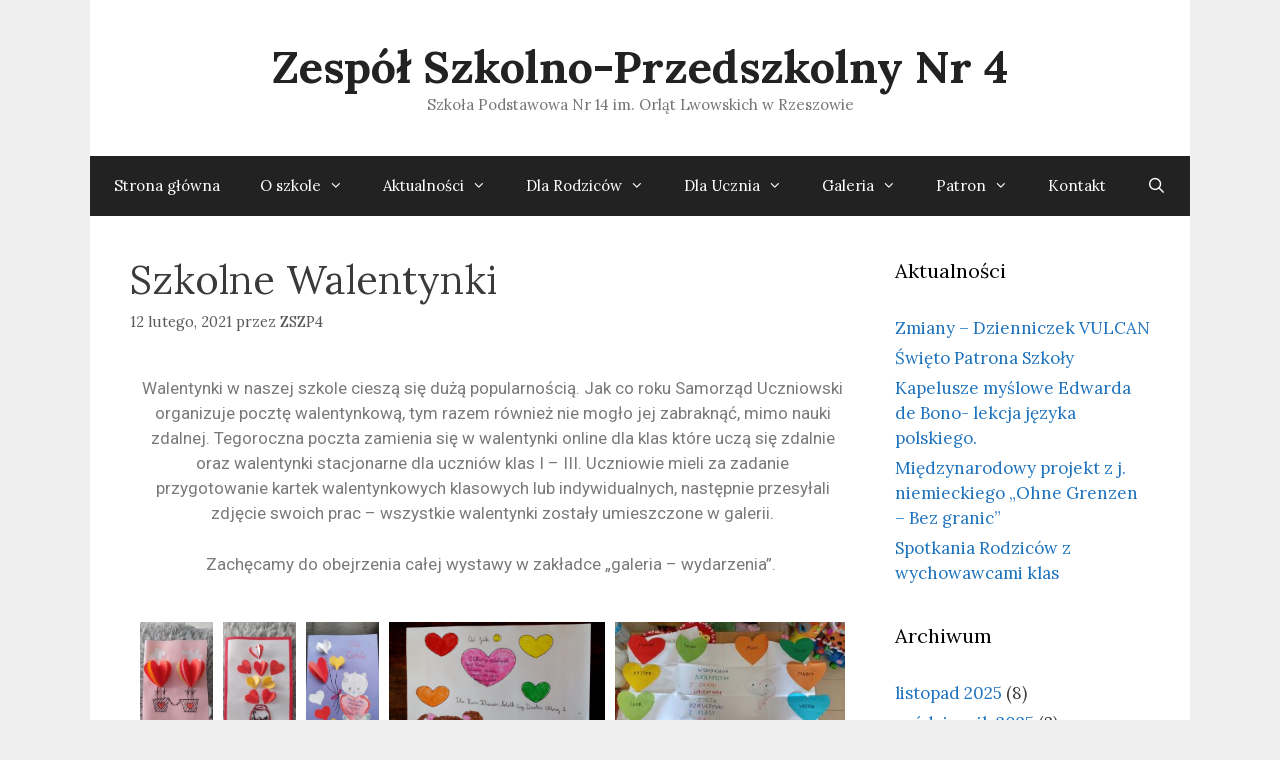

--- FILE ---
content_type: text/html; charset=UTF-8
request_url: http://zszp4.rzeszow.pl/szkolne-walentynki/
body_size: 11077
content:
<!DOCTYPE html>
<html lang="pl-PL">
<head>
	<meta charset="UTF-8">
	<link rel="profile" href="https://gmpg.org/xfn/11">
	<title>Szkolne Walentynki &#8211; Zespół Szkolno-Przedszkolny Nr 4</title>
<link rel='dns-prefetch' href='//fonts.googleapis.com' />
<link rel='dns-prefetch' href='//s.w.org' />
<link href='https://fonts.gstatic.com' crossorigin rel='preconnect' />
<link rel="alternate" type="application/rss+xml" title="Zespół Szkolno-Przedszkolny Nr 4 &raquo; Kanał z wpisami" href="http://zszp4.rzeszow.pl/feed/" />
<link rel="alternate" type="application/rss+xml" title="Zespół Szkolno-Przedszkolny Nr 4 &raquo; Kanał z komentarzami" href="http://zszp4.rzeszow.pl/comments/feed/" />
<link rel="alternate" type="application/rss+xml" title="Zespół Szkolno-Przedszkolny Nr 4 &raquo; Szkolne Walentynki Kanał z komentarzami" href="http://zszp4.rzeszow.pl/szkolne-walentynki/feed/" />
		<script type="text/javascript">
			window._wpemojiSettings = {"baseUrl":"https:\/\/s.w.org\/images\/core\/emoji\/13.0.0\/72x72\/","ext":".png","svgUrl":"https:\/\/s.w.org\/images\/core\/emoji\/13.0.0\/svg\/","svgExt":".svg","source":{"concatemoji":"http:\/\/zszp4.rzeszow.pl\/wp-includes\/js\/wp-emoji-release.min.js?ver=5.5.11"}};
			!function(e,a,t){var n,r,o,i=a.createElement("canvas"),p=i.getContext&&i.getContext("2d");function s(e,t){var a=String.fromCharCode;p.clearRect(0,0,i.width,i.height),p.fillText(a.apply(this,e),0,0);e=i.toDataURL();return p.clearRect(0,0,i.width,i.height),p.fillText(a.apply(this,t),0,0),e===i.toDataURL()}function c(e){var t=a.createElement("script");t.src=e,t.defer=t.type="text/javascript",a.getElementsByTagName("head")[0].appendChild(t)}for(o=Array("flag","emoji"),t.supports={everything:!0,everythingExceptFlag:!0},r=0;r<o.length;r++)t.supports[o[r]]=function(e){if(!p||!p.fillText)return!1;switch(p.textBaseline="top",p.font="600 32px Arial",e){case"flag":return s([127987,65039,8205,9895,65039],[127987,65039,8203,9895,65039])?!1:!s([55356,56826,55356,56819],[55356,56826,8203,55356,56819])&&!s([55356,57332,56128,56423,56128,56418,56128,56421,56128,56430,56128,56423,56128,56447],[55356,57332,8203,56128,56423,8203,56128,56418,8203,56128,56421,8203,56128,56430,8203,56128,56423,8203,56128,56447]);case"emoji":return!s([55357,56424,8205,55356,57212],[55357,56424,8203,55356,57212])}return!1}(o[r]),t.supports.everything=t.supports.everything&&t.supports[o[r]],"flag"!==o[r]&&(t.supports.everythingExceptFlag=t.supports.everythingExceptFlag&&t.supports[o[r]]);t.supports.everythingExceptFlag=t.supports.everythingExceptFlag&&!t.supports.flag,t.DOMReady=!1,t.readyCallback=function(){t.DOMReady=!0},t.supports.everything||(n=function(){t.readyCallback()},a.addEventListener?(a.addEventListener("DOMContentLoaded",n,!1),e.addEventListener("load",n,!1)):(e.attachEvent("onload",n),a.attachEvent("onreadystatechange",function(){"complete"===a.readyState&&t.readyCallback()})),(n=t.source||{}).concatemoji?c(n.concatemoji):n.wpemoji&&n.twemoji&&(c(n.twemoji),c(n.wpemoji)))}(window,document,window._wpemojiSettings);
		</script>
		<style type="text/css">
img.wp-smiley,
img.emoji {
	display: inline !important;
	border: none !important;
	box-shadow: none !important;
	height: 1em !important;
	width: 1em !important;
	margin: 0 .07em !important;
	vertical-align: -0.1em !important;
	background: none !important;
	padding: 0 !important;
}
</style>
	<link rel='stylesheet' id='generate-fonts-css'  href='//fonts.googleapis.com/css?family=Lora:regular,italic,700,700italic' type='text/css' media='all' />
<link rel='stylesheet' id='wp-block-library-css'  href='http://zszp4.rzeszow.pl/wp-includes/css/dist/block-library/style.min.css?ver=5.5.11' type='text/css' media='all' />
<link rel='stylesheet' id='generate-style-grid-css'  href='http://zszp4.rzeszow.pl/wp-content/themes/generatepress/css/unsemantic-grid.min.css?ver=2.4.2' type='text/css' media='all' />
<link rel='stylesheet' id='generate-style-css'  href='http://zszp4.rzeszow.pl/wp-content/themes/generatepress/style.min.css?ver=2.4.2' type='text/css' media='all' />
<style id='generate-style-inline-css' type='text/css'>
body{background-color:#efefef;color:#3a3a3a;}a, a:visited{color:#1e73be;}a:hover, a:focus, a:active{color:#000000;}body .grid-container{max-width:1100px;}.wp-block-group__inner-container{max-width:1100px;margin-left:auto;margin-right:auto;}body, button, input, select, textarea{font-family:"Lora", serif;}.entry-content > [class*="wp-block-"]:not(:last-child){margin-bottom:1.5em;}.main-navigation .main-nav ul ul li a{font-size:14px;}@media (max-width:768px){.main-title{font-size:30px;}h1{font-size:30px;}h2{font-size:25px;}}.top-bar{background-color:#636363;color:#ffffff;}.top-bar a,.top-bar a:visited{color:#ffffff;}.top-bar a:hover{color:#303030;}.site-header{background-color:#ffffff;color:#3a3a3a;}.site-header a,.site-header a:visited{color:#3a3a3a;}.main-title a,.main-title a:hover,.main-title a:visited{color:#222222;}.site-description{color:#757575;}.main-navigation,.main-navigation ul ul{background-color:#222222;}.main-navigation .main-nav ul li a,.menu-toggle{color:#ffffff;}.main-navigation .main-nav ul li:hover > a,.main-navigation .main-nav ul li:focus > a, .main-navigation .main-nav ul li.sfHover > a{color:#ffffff;background-color:#3f3f3f;}button.menu-toggle:hover,button.menu-toggle:focus,.main-navigation .mobile-bar-items a,.main-navigation .mobile-bar-items a:hover,.main-navigation .mobile-bar-items a:focus{color:#ffffff;}.main-navigation .main-nav ul li[class*="current-menu-"] > a{color:#ffffff;background-color:#3f3f3f;}.main-navigation .main-nav ul li[class*="current-menu-"] > a:hover,.main-navigation .main-nav ul li[class*="current-menu-"].sfHover > a{color:#ffffff;background-color:#3f3f3f;}.navigation-search input[type="search"],.navigation-search input[type="search"]:active, .navigation-search input[type="search"]:focus, .main-navigation .main-nav ul li.search-item.active > a{color:#ffffff;background-color:#3f3f3f;}.main-navigation ul ul{background-color:#3f3f3f;}.main-navigation .main-nav ul ul li a{color:#ffffff;}.main-navigation .main-nav ul ul li:hover > a,.main-navigation .main-nav ul ul li:focus > a,.main-navigation .main-nav ul ul li.sfHover > a{color:#ffffff;background-color:#4f4f4f;}.main-navigation .main-nav ul ul li[class*="current-menu-"] > a{color:#bbd2e8;background-color:#4f4f4f;}.main-navigation .main-nav ul ul li[class*="current-menu-"] > a:hover,.main-navigation .main-nav ul ul li[class*="current-menu-"].sfHover > a{color:#bbd2e8;background-color:#4f4f4f;}.separate-containers .inside-article, .separate-containers .comments-area, .separate-containers .page-header, .one-container .container, .separate-containers .paging-navigation, .inside-page-header{background-color:#ffffff;}.entry-meta{color:#595959;}.entry-meta a,.entry-meta a:visited{color:#595959;}.entry-meta a:hover{color:#1e73be;}.sidebar .widget{background-color:#ffffff;}.sidebar .widget .widget-title{color:#000000;}.footer-widgets{background-color:#ffffff;}.footer-widgets .widget-title{color:#000000;}.site-info{color:#ffffff;background-color:#222222;}.site-info a,.site-info a:visited{color:#ffffff;}.site-info a:hover{color:#606060;}.footer-bar .widget_nav_menu .current-menu-item a{color:#606060;}input[type="text"],input[type="email"],input[type="url"],input[type="password"],input[type="search"],input[type="tel"],input[type="number"],textarea,select{color:#666666;background-color:#fafafa;border-color:#cccccc;}input[type="text"]:focus,input[type="email"]:focus,input[type="url"]:focus,input[type="password"]:focus,input[type="search"]:focus,input[type="tel"]:focus,input[type="number"]:focus,textarea:focus,select:focus{color:#666666;background-color:#ffffff;border-color:#bfbfbf;}button,html input[type="button"],input[type="reset"],input[type="submit"],a.button,a.button:visited,a.wp-block-button__link:not(.has-background){color:#ffffff;background-color:#666666;}button:hover,html input[type="button"]:hover,input[type="reset"]:hover,input[type="submit"]:hover,a.button:hover,button:focus,html input[type="button"]:focus,input[type="reset"]:focus,input[type="submit"]:focus,a.button:focus,a.wp-block-button__link:not(.has-background):active,a.wp-block-button__link:not(.has-background):focus,a.wp-block-button__link:not(.has-background):hover{color:#ffffff;background-color:#3f3f3f;}.generate-back-to-top,.generate-back-to-top:visited{background-color:rgba( 0,0,0,0.4 );color:#ffffff;}.generate-back-to-top:hover,.generate-back-to-top:focus{background-color:rgba( 0,0,0,0.6 );color:#ffffff;}.entry-content .alignwide, body:not(.no-sidebar) .entry-content .alignfull{margin-left:-40px;width:calc(100% + 80px);max-width:calc(100% + 80px);}.rtl .menu-item-has-children .dropdown-menu-toggle{padding-left:20px;}.rtl .main-navigation .main-nav ul li.menu-item-has-children > a{padding-right:20px;}@media (max-width:768px){.separate-containers .inside-article, .separate-containers .comments-area, .separate-containers .page-header, .separate-containers .paging-navigation, .one-container .site-content, .inside-page-header, .wp-block-group__inner-container{padding:30px;}.entry-content .alignwide, body:not(.no-sidebar) .entry-content .alignfull{margin-left:-30px;width:calc(100% + 60px);max-width:calc(100% + 60px);}}.one-container .sidebar .widget{padding:0px;}@media (max-width:768px){.main-navigation .menu-toggle,.main-navigation .mobile-bar-items,.sidebar-nav-mobile:not(#sticky-placeholder){display:block;}.main-navigation ul,.gen-sidebar-nav{display:none;}[class*="nav-float-"] .site-header .inside-header > *{float:none;clear:both;}}@font-face {font-family: "GeneratePress";src:  url("http://zszp4.rzeszow.pl/wp-content/themes/generatepress/fonts/generatepress.eot");src:  url("http://zszp4.rzeszow.pl/wp-content/themes/generatepress/fonts/generatepress.eot#iefix") format("embedded-opentype"),  url("http://zszp4.rzeszow.pl/wp-content/themes/generatepress/fonts/generatepress.woff2") format("woff2"),  url("http://zszp4.rzeszow.pl/wp-content/themes/generatepress/fonts/generatepress.woff") format("woff"),  url("http://zszp4.rzeszow.pl/wp-content/themes/generatepress/fonts/generatepress.ttf") format("truetype"),  url("http://zszp4.rzeszow.pl/wp-content/themes/generatepress/fonts/generatepress.svg#GeneratePress") format("svg");font-weight: normal;font-style: normal;}
</style>
<link rel='stylesheet' id='generate-mobile-style-css'  href='http://zszp4.rzeszow.pl/wp-content/themes/generatepress/css/mobile.min.css?ver=2.4.2' type='text/css' media='all' />
<link rel='stylesheet' id='font-awesome-css'  href='http://zszp4.rzeszow.pl/wp-content/plugins/elementor/assets/lib/font-awesome/css/font-awesome.min.css?ver=4.7.0' type='text/css' media='all' />
<link rel='stylesheet' id='elementor-icons-css'  href='http://zszp4.rzeszow.pl/wp-content/plugins/elementor/assets/lib/eicons/css/elementor-icons.min.css?ver=5.5.0' type='text/css' media='all' />
<link rel='stylesheet' id='elementor-animations-css'  href='http://zszp4.rzeszow.pl/wp-content/plugins/elementor/assets/lib/animations/animations.min.css?ver=2.8.1' type='text/css' media='all' />
<link rel='stylesheet' id='elementor-frontend-css'  href='http://zszp4.rzeszow.pl/wp-content/plugins/elementor/assets/css/frontend.min.css?ver=2.8.1' type='text/css' media='all' />
<link rel='stylesheet' id='elementor-pro-css'  href='http://zszp4.rzeszow.pl/wp-content/plugins/elementor-pro/assets/css/frontend.min.css?ver=2.7.3' type='text/css' media='all' />
<link rel='stylesheet' id='elementor-global-css'  href='http://zszp4.rzeszow.pl/wp-content/uploads/elementor/css/global.css?ver=1601331304' type='text/css' media='all' />
<link rel='stylesheet' id='elementor-post-2511-css'  href='http://zszp4.rzeszow.pl/wp-content/uploads/elementor/css/post-2511.css?ver=1613142899' type='text/css' media='all' />
<link rel='stylesheet' id='google-fonts-1-css'  href='https://fonts.googleapis.com/css?family=Roboto%3A100%2C100italic%2C200%2C200italic%2C300%2C300italic%2C400%2C400italic%2C500%2C500italic%2C600%2C600italic%2C700%2C700italic%2C800%2C800italic%2C900%2C900italic%7CRoboto+Slab%3A100%2C100italic%2C200%2C200italic%2C300%2C300italic%2C400%2C400italic%2C500%2C500italic%2C600%2C600italic%2C700%2C700italic%2C800%2C800italic%2C900%2C900italic&#038;subset=latin-ext&#038;ver=5.5.11' type='text/css' media='all' />
<link rel="https://api.w.org/" href="http://zszp4.rzeszow.pl/wp-json/" /><link rel="alternate" type="application/json" href="http://zszp4.rzeszow.pl/wp-json/wp/v2/posts/2511" /><link rel="EditURI" type="application/rsd+xml" title="RSD" href="http://zszp4.rzeszow.pl/xmlrpc.php?rsd" />
<link rel="wlwmanifest" type="application/wlwmanifest+xml" href="http://zszp4.rzeszow.pl/wp-includes/wlwmanifest.xml" /> 
<link rel='prev' title='Pasowanie na ucznia' href='http://zszp4.rzeszow.pl/pasowanie-na-ucznia/' />
<link rel='next' title='Zabawy noworoczne' href='http://zszp4.rzeszow.pl/zabawy-noworoczne/' />
<meta name="generator" content="WordPress 5.5.11" />
<link rel="canonical" href="http://zszp4.rzeszow.pl/szkolne-walentynki/" />
<link rel='shortlink' href='http://zszp4.rzeszow.pl/?p=2511' />
<link rel="alternate" type="application/json+oembed" href="http://zszp4.rzeszow.pl/wp-json/oembed/1.0/embed?url=http%3A%2F%2Fzszp4.rzeszow.pl%2Fszkolne-walentynki%2F" />
<link rel="alternate" type="text/xml+oembed" href="http://zszp4.rzeszow.pl/wp-json/oembed/1.0/embed?url=http%3A%2F%2Fzszp4.rzeszow.pl%2Fszkolne-walentynki%2F&#038;format=xml" />
<link rel="pingback" href="http://zszp4.rzeszow.pl/xmlrpc.php">
<meta name="viewport" content="width=device-width, initial-scale=1"><link rel="icon" href="http://zszp4.rzeszow.pl/wp-content/uploads/2020/10/cropped-10-2-32x32.jpg" sizes="32x32" />
<link rel="icon" href="http://zszp4.rzeszow.pl/wp-content/uploads/2020/10/cropped-10-2-192x192.jpg" sizes="192x192" />
<link rel="apple-touch-icon" href="http://zszp4.rzeszow.pl/wp-content/uploads/2020/10/cropped-10-2-180x180.jpg" />
<meta name="msapplication-TileImage" content="http://zszp4.rzeszow.pl/wp-content/uploads/2020/10/cropped-10-2-270x270.jpg" />
</head>

<body class="post-template-default single single-post postid-2511 single-format-standard wp-embed-responsive right-sidebar nav-below-header contained-header one-container active-footer-widgets-3 nav-search-enabled nav-aligned-center header-aligned-center dropdown-hover elementor-default elementor-page elementor-page-2511" itemtype="https://schema.org/Blog" itemscope>
	<a class="screen-reader-text skip-link" href="#content" title="Przeskocz do treści">Przeskocz do treści</a>		<header id="masthead" class="site-header grid-container grid-parent" itemtype="https://schema.org/WPHeader" itemscope>
			<div class="inside-header">
				<div class="site-branding">
					<p class="main-title" itemprop="headline">
				<a href="http://zszp4.rzeszow.pl/" rel="home">
					Zespół Szkolno-Przedszkolny Nr 4
				</a>
			</p>
					<p class="site-description" itemprop="description">
				Szkoła Podstawowa Nr 14 im. Orląt Lwowskich w Rzeszowie
			</p>
				</div>			</div><!-- .inside-header -->
		</header><!-- #masthead -->
				<nav id="site-navigation" class="main-navigation grid-container grid-parent" itemtype="https://schema.org/SiteNavigationElement" itemscope>
			<div class="inside-navigation grid-container grid-parent">
				<form method="get" class="search-form navigation-search" action="http://zszp4.rzeszow.pl/">
				<input type="search" class="search-field" value="" name="s" title="Wyszukaj" />
			</form>		<div class="mobile-bar-items">
						<span class="search-item">
				<a aria-label="Open Search Bar" href="#">
									</a>
			</span>
		</div><!-- .mobile-bar-items -->
						<button class="menu-toggle" aria-controls="primary-menu" aria-expanded="false">
					<span class="mobile-menu">Menu</span>				</button>
				<div id="primary-menu" class="main-nav"><ul id="menu-menu-1" class=" menu sf-menu"><li id="menu-item-174" class="menu-item menu-item-type-post_type menu-item-object-page menu-item-home menu-item-174"><a href="http://zszp4.rzeszow.pl/">Strona główna</a></li>
<li id="menu-item-199" class="menu-item menu-item-type-post_type menu-item-object-page menu-item-has-children menu-item-199"><a href="http://zszp4.rzeszow.pl/o-szkole/">O szkole<span role="presentation" class="dropdown-menu-toggle"></span></a>
<ul class="sub-menu">
	<li id="menu-item-270" class="menu-item menu-item-type-post_type menu-item-object-page menu-item-270"><a href="http://zszp4.rzeszow.pl/dyrekcja-szkol/">Dyrekcja Szkoły</a></li>
	<li id="menu-item-207" class="menu-item menu-item-type-post_type menu-item-object-page menu-item-207"><a href="http://zszp4.rzeszow.pl/rada-pedagogiczna/">Rada Pedagogiczna</a></li>
	<li id="menu-item-210" class="menu-item menu-item-type-post_type menu-item-object-page menu-item-210"><a href="http://zszp4.rzeszow.pl/samorzad-uczniowski/">Samorząd Uczniowski</a></li>
	<li id="menu-item-208" class="menu-item menu-item-type-post_type menu-item-object-page menu-item-208"><a href="http://zszp4.rzeszow.pl/rada-rodzicow/">Rada Rodziców</a></li>
	<li id="menu-item-181" class="menu-item menu-item-type-post_type menu-item-object-page menu-item-has-children menu-item-181"><a href="http://zszp4.rzeszow.pl/dokumenty-szkolne/">Dokumenty szkolne<span role="presentation" class="dropdown-menu-toggle"></span></a>
	<ul class="sub-menu">
		<li id="menu-item-4323" class="menu-item menu-item-type-post_type menu-item-object-page menu-item-4323"><a href="http://zszp4.rzeszow.pl/dokumenty-szkolne-2/">Dokumenty szkolne</a></li>
		<li id="menu-item-4326" class="menu-item menu-item-type-post_type menu-item-object-page menu-item-4326"><a href="http://zszp4.rzeszow.pl/procedury-szkolne/">Procedury szkolne</a></li>
		<li id="menu-item-4329" class="menu-item menu-item-type-post_type menu-item-object-page menu-item-4329"><a href="http://zszp4.rzeszow.pl/dokumenty-stolowka/">Dokumenty stołówka</a></li>
		<li id="menu-item-4332" class="menu-item menu-item-type-post_type menu-item-object-page menu-item-4332"><a href="http://zszp4.rzeszow.pl/procedury-funkcjonowania-szkoly-w-czasie-epidemii/">Procedury funkcjonowania szkoły w czasie epidemii</a></li>
	</ul>
</li>
	<li id="menu-item-209" class="menu-item menu-item-type-post_type menu-item-object-page menu-item-209"><a href="http://zszp4.rzeszow.pl/rodo/">RODO</a></li>
	<li id="menu-item-1099" class="menu-item menu-item-type-custom menu-item-object-custom menu-item-1099"><a href="http://przedszkole10.rzeszow.pl">Przedszkole Publiczne Nr 10</a></li>
</ul>
</li>
<li id="menu-item-175" class="menu-item menu-item-type-post_type menu-item-object-page current_page_parent menu-item-has-children menu-item-175"><a href="http://zszp4.rzeszow.pl/aktualnosci/">Aktualności<span role="presentation" class="dropdown-menu-toggle"></span></a>
<ul class="sub-menu">
	<li id="menu-item-195" class="menu-item menu-item-type-post_type menu-item-object-page menu-item-195"><a href="http://zszp4.rzeszow.pl/laboratoria/">Laboratoria Przyszłości</a></li>
	<li id="menu-item-2363" class="menu-item menu-item-type-post_type menu-item-object-page menu-item-2363"><a href="http://zszp4.rzeszow.pl/dyplomy-i-wyroznienia/">Dyplomy i wyróżnienia</a></li>
	<li id="menu-item-206" class="menu-item menu-item-type-post_type menu-item-object-page menu-item-206"><a href="http://zszp4.rzeszow.pl/przetargi-zapytania-ofertowe/">Przetargi / Zapytania ofertowe</a></li>
</ul>
</li>
<li id="menu-item-672" class="menu-item menu-item-type-custom menu-item-object-custom menu-item-has-children menu-item-672"><a>Dla Rodziców<span role="presentation" class="dropdown-menu-toggle"></span></a>
<ul class="sub-menu">
	<li id="menu-item-679" class="menu-item menu-item-type-custom menu-item-object-custom menu-item-has-children menu-item-679"><a>Opieka w szkole<span role="presentation" class="dropdown-menu-toggle"></span></a>
	<ul class="sub-menu">
		<li id="menu-item-215" class="menu-item menu-item-type-post_type menu-item-object-page menu-item-215"><a href="http://zszp4.rzeszow.pl/swietlica/">Świetlica</a></li>
		<li id="menu-item-176" class="menu-item menu-item-type-post_type menu-item-object-page menu-item-176"><a href="http://zszp4.rzeszow.pl/biblioteka/">Biblioteka</a></li>
		<li id="menu-item-202" class="menu-item menu-item-type-post_type menu-item-object-page menu-item-202"><a href="http://zszp4.rzeszow.pl/pedagog/">Specjaliści</a></li>
		<li id="menu-item-188" class="menu-item menu-item-type-post_type menu-item-object-page menu-item-188"><a href="http://zszp4.rzeszow.pl/higienistka/">Higienistka</a></li>
		<li id="menu-item-1517" class="menu-item menu-item-type-post_type menu-item-object-page menu-item-1517"><a href="http://zszp4.rzeszow.pl/stomatolog/">Stomatolog</a></li>
	</ul>
</li>
	<li id="menu-item-673" class="menu-item menu-item-type-custom menu-item-object-custom menu-item-has-children menu-item-673"><a>Stołówka<span role="presentation" class="dropdown-menu-toggle"></span></a>
	<ul class="sub-menu">
		<li id="menu-item-177" class="menu-item menu-item-type-post_type menu-item-object-page menu-item-177"><a href="http://zszp4.rzeszow.pl/obiady-wplaty/">Obiady – wpłaty</a></li>
		<li id="menu-item-192" class="menu-item menu-item-type-post_type menu-item-object-page menu-item-192"><a href="http://zszp4.rzeszow.pl/jadlospis/">Jadłospis</a></li>
		<li id="menu-item-217" class="menu-item menu-item-type-post_type menu-item-object-page menu-item-217"><a href="http://zszp4.rzeszow.pl/regulamin/">Regulamin</a></li>
		<li id="menu-item-187" class="menu-item menu-item-type-post_type menu-item-object-page menu-item-187"><a href="http://zszp4.rzeszow.pl/harmonogram/">Harmonogram</a></li>
	</ul>
</li>
	<li id="menu-item-17050" class="menu-item menu-item-type-post_type menu-item-object-page menu-item-17050"><a href="http://zszp4.rzeszow.pl/dokumenty-do-pobrania/">Dokumenty do pobrania</a></li>
	<li id="menu-item-448" class="menu-item menu-item-type-post_type menu-item-object-page menu-item-448"><a href="http://zszp4.rzeszow.pl/kalendarz/">Kalendarz</a></li>
	<li id="menu-item-214" class="menu-item menu-item-type-post_type menu-item-object-page menu-item-214"><a href="http://zszp4.rzeszow.pl/stypendia/">Stypendia</a></li>
	<li id="menu-item-457" class="menu-item menu-item-type-custom menu-item-object-custom menu-item-457"><a href="http://zszp4.rzeszow.pl/e-dziennik/">E-Dziennik</a></li>
</ul>
</li>
<li id="menu-item-674" class="menu-item menu-item-type-custom menu-item-object-custom menu-item-has-children menu-item-674"><a>Dla Ucznia<span role="presentation" class="dropdown-menu-toggle"></span></a>
<ul class="sub-menu">
	<li id="menu-item-203" class="menu-item menu-item-type-post_type menu-item-object-page menu-item-203"><a href="http://zszp4.rzeszow.pl/plan-lekcji/">Plan lekcji</a></li>
	<li id="menu-item-194" class="menu-item menu-item-type-post_type menu-item-object-page menu-item-194"><a href="http://zszp4.rzeszow.pl/klasy/">Klasy</a></li>
	<li id="menu-item-204" class="menu-item menu-item-type-post_type menu-item-object-page menu-item-204"><a href="http://zszp4.rzeszow.pl/podreczniki/">Podręczniki</a></li>
	<li id="menu-item-221" class="menu-item menu-item-type-post_type menu-item-object-page menu-item-221"><a href="http://zszp4.rzeszow.pl/brd/">BRD</a></li>
	<li id="menu-item-539" class="menu-item menu-item-type-post_type menu-item-object-page menu-item-539"><a href="http://zszp4.rzeszow.pl/e-twinning/">E-Twinning</a></li>
	<li id="menu-item-544" class="menu-item menu-item-type-post_type menu-item-object-page menu-item-544"><a href="http://zszp4.rzeszow.pl/sko/">SKO</a></li>
	<li id="menu-item-557" class="menu-item menu-item-type-post_type menu-item-object-page menu-item-557"><a href="http://zszp4.rzeszow.pl/szkolne-kolo-pttk/">Szkolne koło PTTK</a></li>
	<li id="menu-item-562" class="menu-item menu-item-type-post_type menu-item-object-page menu-item-562"><a href="http://zszp4.rzeszow.pl/kacik-anglisty/">Kącik Anglisty</a></li>
	<li id="menu-item-567" class="menu-item menu-item-type-post_type menu-item-object-page menu-item-567"><a href="http://zszp4.rzeszow.pl/office-365/">Office 365</a></li>
	<li id="menu-item-8469" class="menu-item menu-item-type-post_type menu-item-object-page menu-item-8469"><a href="http://zszp4.rzeszow.pl/wymagania-edukacyjne/">Wymagania edukacyjne</a></li>
	<li id="menu-item-572" class="menu-item menu-item-type-post_type menu-item-object-page menu-item-572"><a href="http://zszp4.rzeszow.pl/egzamin-osmoklasisty/">Egzamin Ósmoklasisty</a></li>
</ul>
</li>
<li id="menu-item-185" class="menu-item menu-item-type-post_type menu-item-object-page menu-item-has-children menu-item-185"><a href="http://zszp4.rzeszow.pl/galeria/">Galeria<span role="presentation" class="dropdown-menu-toggle"></span></a>
<ul class="sub-menu">
	<li id="menu-item-14506" class="menu-item menu-item-type-post_type menu-item-object-page menu-item-has-children menu-item-14506"><a href="http://zszp4.rzeszow.pl/rok-szkolny-2024-2025/">Rok szkolny 2025/2026<span role="presentation" class="dropdown-menu-toggle"></span></a>
	<ul class="sub-menu">
		<li id="menu-item-14505" class="menu-item menu-item-type-post_type menu-item-object-page menu-item-14505"><a href="http://zszp4.rzeszow.pl/szkola-promujaca-zdrowie-5/">Szkoła promująca zdrowie</a></li>
		<li id="menu-item-14504" class="menu-item menu-item-type-post_type menu-item-object-page menu-item-14504"><a href="http://zszp4.rzeszow.pl/wydarzenia-5/">Wydarzenia</a></li>
		<li id="menu-item-14503" class="menu-item menu-item-type-post_type menu-item-object-page menu-item-14503"><a href="http://zszp4.rzeszow.pl/zajecia-w-szkole-5/">Zajęcia w szkole</a></li>
		<li id="menu-item-14502" class="menu-item menu-item-type-post_type menu-item-object-page menu-item-14502"><a href="http://zszp4.rzeszow.pl/zbiorki-i-akcje-charytatywne-5/">Zbiórki i akcje charytatywne</a></li>
	</ul>
</li>
</ul>
</li>
<li id="menu-item-392" class="menu-item menu-item-type-post_type menu-item-object-page menu-item-has-children menu-item-392"><a href="http://zszp4.rzeszow.pl/patron/">Patron<span role="presentation" class="dropdown-menu-toggle"></span></a>
<ul class="sub-menu">
	<li id="menu-item-193" class="menu-item menu-item-type-post_type menu-item-object-page menu-item-193"><a href="http://zszp4.rzeszow.pl/kalendarium/">Kalendarium</a></li>
	<li id="menu-item-216" class="menu-item menu-item-type-post_type menu-item-object-page menu-item-216"><a href="http://zszp4.rzeszow.pl/sztandar/">Sztandar</a></li>
	<li id="menu-item-191" class="menu-item menu-item-type-post_type menu-item-object-page menu-item-191"><a href="http://zszp4.rzeszow.pl/hymn/">Hymn</a></li>
	<li id="menu-item-212" class="menu-item menu-item-type-post_type menu-item-object-page menu-item-212"><a href="http://zszp4.rzeszow.pl/stare-fotografie/">Stare fotografie</a></li>
</ul>
</li>
<li id="menu-item-198" class="menu-item menu-item-type-post_type menu-item-object-page menu-item-198"><a href="http://zszp4.rzeszow.pl/kontakt/">Kontakt</a></li>
<li class="search-item"><a aria-label="Open Search Bar" href="#"></a></li></ul></div>			</div><!-- .inside-navigation -->
		</nav><!-- #site-navigation -->
		
	<div id="page" class="hfeed site grid-container container grid-parent">
				<div id="content" class="site-content">
			
	<div id="primary" class="content-area grid-parent mobile-grid-100 grid-75 tablet-grid-75">
		<main id="main" class="site-main">
			
<article id="post-2511" class="post-2511 post type-post status-publish format-standard hentry category-_" itemtype="https://schema.org/CreativeWork" itemscope>
	<div class="inside-article">
		
		<header class="entry-header">
			<h1 class="entry-title" itemprop="headline">Szkolne Walentynki</h1>			<div class="entry-meta">
				<span class="posted-on"><a href="http://zszp4.rzeszow.pl/szkolne-walentynki/" title="3:07 pm" rel="bookmark"><time class="updated" datetime="2021-02-12T15:14:51+00:00" itemprop="dateModified">12 lutego, 2021</time><time class="entry-date published" datetime="2021-02-12T15:07:57+00:00" itemprop="datePublished">12 lutego, 2021</time></a></span> <span class="byline">przez  <span class="author vcard" itemprop="author" itemtype="https://schema.org/Person" itemscope><a class="url fn n" href="http://zszp4.rzeszow.pl/author/admin/" title="Zobacz wszystkie wpisy, których autorem jest ZSZP4" rel="author" itemprop="url"><span class="author-name" itemprop="name">ZSZP4</span></a></span></span> 			</div><!-- .entry-meta -->
				</header><!-- .entry-header -->

		
		<div class="entry-content" itemprop="text">
					<div data-elementor-type="wp-post" data-elementor-id="2511" class="elementor elementor-2511" data-elementor-settings="[]">
			<div class="elementor-inner">
				<div class="elementor-section-wrap">
							<section class="elementor-element elementor-element-4636de6 elementor-section-boxed elementor-section-height-default elementor-section-height-default elementor-section elementor-top-section" data-id="4636de6" data-element_type="section">
						<div class="elementor-container elementor-column-gap-default">
				<div class="elementor-row">
				<div class="elementor-element elementor-element-ca4c36d elementor-column elementor-col-100 elementor-top-column" data-id="ca4c36d" data-element_type="column">
			<div class="elementor-column-wrap  elementor-element-populated">
					<div class="elementor-widget-wrap">
				<div class="elementor-element elementor-element-059acb1 elementor-widget elementor-widget-text-editor" data-id="059acb1" data-element_type="widget" data-widget_type="text-editor.default">
				<div class="elementor-widget-container">
					<div class="elementor-text-editor elementor-clearfix"><p style="text-align: center;">Walentynki w naszej szkole cieszą się dużą popularnością. Jak co roku Samorząd Uczniowski organizuje pocztę walentynkową, tym razem również nie mogło jej zabraknąć, mimo nauki zdalnej. Tegoroczna poczta zamienia się w walentynki online dla klas które uczą się zdalnie oraz walentynki stacjonarne dla uczniów klas I &#8211; III. Uczniowie mieli za zadanie przygotowanie kartek walentynkowych klasowych lub indywidualnych, następnie przesyłali zdjęcie swoich prac &#8211; wszystkie walentynki zostały umieszczone w galerii.</p><p style="text-align: center;">Zachęcamy do obejrzenia całej wystawy w zakładce &#8222;galeria &#8211; wydarzenia&#8221;. </p></div>
				</div>
				</div>
				<div class="elementor-element elementor-element-c31f7e1 elementor-widget elementor-widget-gallery" data-id="c31f7e1" data-element_type="widget" data-settings="{&quot;gallery_layout&quot;:&quot;justified&quot;,&quot;ideal_row_height&quot;:{&quot;unit&quot;:&quot;px&quot;,&quot;size&quot;:124,&quot;sizes&quot;:[]},&quot;ideal_row_height_tablet&quot;:{&quot;unit&quot;:&quot;px&quot;,&quot;size&quot;:150,&quot;sizes&quot;:[]},&quot;ideal_row_height_mobile&quot;:{&quot;unit&quot;:&quot;px&quot;,&quot;size&quot;:150,&quot;sizes&quot;:[]},&quot;gap&quot;:{&quot;unit&quot;:&quot;px&quot;,&quot;size&quot;:10,&quot;sizes&quot;:[]},&quot;gap_tablet&quot;:{&quot;unit&quot;:&quot;px&quot;,&quot;size&quot;:10,&quot;sizes&quot;:[]},&quot;gap_mobile&quot;:{&quot;unit&quot;:&quot;px&quot;,&quot;size&quot;:10,&quot;sizes&quot;:[]},&quot;link_to&quot;:&quot;file&quot;,&quot;overlay_background&quot;:&quot;yes&quot;,&quot;content_hover_animation&quot;:&quot;fade-in&quot;}" data-widget_type="gallery.default">
				<div class="elementor-widget-container">
					<div class="elementor-gallery__container">
			
				<a class="e-gallery-item elementor-gallery-item elementor-animated-content" data-elementor-lightbox-slideshow="all" href="http://zszp4.rzeszow.pl/wp-content/uploads/2021/02/Dla-Zuzi-Kr.-z-kl.-IV-scaled.jpg">
					<div class="e-gallery-image elementor-gallery-item__image" data-thumbnail="http://zszp4.rzeszow.pl/wp-content/uploads/2021/02/Dla-Zuzi-Kr.-z-kl.-IV-169x300.jpg" alt="" ></div>
										<div class="elementor-gallery-item__overlay"></div>
														</a>
			
				<a class="e-gallery-item elementor-gallery-item elementor-animated-content" data-elementor-lightbox-slideshow="all" href="http://zszp4.rzeszow.pl/wp-content/uploads/2021/02/Dla-Laury-z-kl.-4-scaled.jpg">
					<div class="e-gallery-image elementor-gallery-item__image" data-thumbnail="http://zszp4.rzeszow.pl/wp-content/uploads/2021/02/Dla-Laury-z-kl.-4-169x300.jpg" alt="" ></div>
										<div class="elementor-gallery-item__overlay"></div>
														</a>
			
				<a class="e-gallery-item elementor-gallery-item elementor-animated-content" data-elementor-lightbox-slideshow="all" href="http://zszp4.rzeszow.pl/wp-content/uploads/2021/02/Dla-Kamila-i-Filipa-z-kl.-4-oraz-Alana-z-kl.-2a.jpg">
					<div class="e-gallery-image elementor-gallery-item__image" data-thumbnail="http://zszp4.rzeszow.pl/wp-content/uploads/2021/02/Dla-Kamila-i-Filipa-z-kl.-4-oraz-Alana-z-kl.-2a-169x300.jpg" alt="" ></div>
										<div class="elementor-gallery-item__overlay"></div>
														</a>
			
				<a class="e-gallery-item elementor-gallery-item elementor-animated-content" data-elementor-lightbox-slideshow="all" href="http://zszp4.rzeszow.pl/wp-content/uploads/2021/02/Dla-Hani-Klaudii-Natalii-Ewy-i-Darka-z-kl.-4.png">
					<div class="e-gallery-image elementor-gallery-item__image" data-thumbnail="http://zszp4.rzeszow.pl/wp-content/uploads/2021/02/Dla-Hani-Klaudii-Natalii-Ewy-i-Darka-z-kl.-4-300x180.png" alt="" ></div>
										<div class="elementor-gallery-item__overlay"></div>
														</a>
			
				<a class="e-gallery-item elementor-gallery-item elementor-animated-content" data-elementor-lightbox-slideshow="all" href="http://zszp4.rzeszow.pl/wp-content/uploads/2021/02/IMG20210212105306-scaled.jpg">
					<div class="e-gallery-image elementor-gallery-item__image" data-thumbnail="http://zszp4.rzeszow.pl/wp-content/uploads/2021/02/IMG20210212105306-300x169.jpg" alt="" ></div>
										<div class="elementor-gallery-item__overlay"></div>
														</a>
			
				<a class="e-gallery-item elementor-gallery-item elementor-animated-content" data-elementor-lightbox-slideshow="all" href="http://zszp4.rzeszow.pl/wp-content/uploads/2021/02/kl.-8-Zosia.png">
					<div class="e-gallery-image elementor-gallery-item__image" data-thumbnail="http://zszp4.rzeszow.pl/wp-content/uploads/2021/02/kl.-8-Zosia-300x164.png" alt="" ></div>
										<div class="elementor-gallery-item__overlay"></div>
														</a>
			
				<a class="e-gallery-item elementor-gallery-item elementor-animated-content" data-elementor-lightbox-slideshow="all" href="http://zszp4.rzeszow.pl/wp-content/uploads/2021/02/IMG20210212104947-scaled.jpg">
					<div class="e-gallery-image elementor-gallery-item__image" data-thumbnail="http://zszp4.rzeszow.pl/wp-content/uploads/2021/02/IMG20210212104947-300x169.jpg" alt="" ></div>
										<div class="elementor-gallery-item__overlay"></div>
														</a>
			
				<a class="e-gallery-item elementor-gallery-item elementor-animated-content" data-elementor-lightbox-slideshow="all" href="http://zszp4.rzeszow.pl/wp-content/uploads/2021/02/IMG20210212105008-scaled.jpg">
					<div class="e-gallery-image elementor-gallery-item__image" data-thumbnail="http://zszp4.rzeszow.pl/wp-content/uploads/2021/02/IMG20210212105008-300x223.jpg" alt="" ></div>
										<div class="elementor-gallery-item__overlay"></div>
														</a>
			
				<a class="e-gallery-item elementor-gallery-item elementor-animated-content" data-elementor-lightbox-slideshow="all" href="http://zszp4.rzeszow.pl/wp-content/uploads/2021/02/IMG20210212104958-scaled.jpg">
					<div class="e-gallery-image elementor-gallery-item__image" data-thumbnail="http://zszp4.rzeszow.pl/wp-content/uploads/2021/02/IMG20210212104958-300x219.jpg" alt="" ></div>
										<div class="elementor-gallery-item__overlay"></div>
														</a>
			
				<a class="e-gallery-item elementor-gallery-item elementor-animated-content" data-elementor-lightbox-slideshow="all" href="http://zszp4.rzeszow.pl/wp-content/uploads/2021/02/IMG-20210212-WA0040.jpg">
					<div class="e-gallery-image elementor-gallery-item__image" data-thumbnail="http://zszp4.rzeszow.pl/wp-content/uploads/2021/02/IMG-20210212-WA0040-300x225.jpg" alt="" ></div>
										<div class="elementor-gallery-item__overlay"></div>
														</a>
			
				<a class="e-gallery-item elementor-gallery-item elementor-animated-content" data-elementor-lightbox-slideshow="all" href="http://zszp4.rzeszow.pl/wp-content/uploads/2021/02/Dla-Julki-z-kl.-I-1-scaled.jpg">
					<div class="e-gallery-image elementor-gallery-item__image" data-thumbnail="http://zszp4.rzeszow.pl/wp-content/uploads/2021/02/Dla-Julki-z-kl.-I-1-169x300.jpg" alt="" ></div>
										<div class="elementor-gallery-item__overlay"></div>
														</a>
			
				<a class="e-gallery-item elementor-gallery-item elementor-animated-content" data-elementor-lightbox-slideshow="all" href="http://zszp4.rzeszow.pl/wp-content/uploads/2021/02/IMG-20210211-WA0001.jpg">
					<div class="e-gallery-image elementor-gallery-item__image" data-thumbnail="http://zszp4.rzeszow.pl/wp-content/uploads/2021/02/IMG-20210211-WA0001-300x225.jpg" alt="" ></div>
										<div class="elementor-gallery-item__overlay"></div>
														</a>
			
				<a class="e-gallery-item elementor-gallery-item elementor-animated-content" data-elementor-lightbox-slideshow="all" href="http://zszp4.rzeszow.pl/wp-content/uploads/2021/02/IMG-20210211-WA0000-scaled.jpg">
					<div class="e-gallery-image elementor-gallery-item__image" data-thumbnail="http://zszp4.rzeszow.pl/wp-content/uploads/2021/02/IMG-20210211-WA0000-300x137.jpg" alt="" ></div>
										<div class="elementor-gallery-item__overlay"></div>
														</a>
					</div>
			</div>
				</div>
						</div>
			</div>
		</div>
						</div>
			</div>
		</section>
						</div>
			</div>
		</div>
				</div><!-- .entry-content -->

					<footer class="entry-meta">
				<span class="cat-links"><span class="screen-reader-text">Kategorie </span><a href="http://zszp4.rzeszow.pl/category/_/" rel="category tag">_</a></span> 		<nav id="nav-below" class="post-navigation">
			<span class="screen-reader-text">Zobacz wpisy</span>

			<div class="nav-previous"><span class="prev" title="Poprzednie"><a href="http://zszp4.rzeszow.pl/pasowanie-na-ucznia/" rel="prev">Pasowanie na ucznia</a></span></div><div class="nav-next"><span class="next" title="Dalej"><a href="http://zszp4.rzeszow.pl/zabawy-noworoczne/" rel="next">Zabawy noworoczne</a></span></div>		</nav><!-- #nav-below -->
					</footer><!-- .entry-meta -->
			</div><!-- .inside-article -->
</article><!-- #post-## -->
		</main><!-- #main -->
	</div><!-- #primary -->

	<div id="right-sidebar" class="widget-area grid-25 tablet-grid-25 grid-parent sidebar" itemtype="https://schema.org/WPSideBar" itemscope>
	<div class="inside-right-sidebar">
		
		<aside id="recent-posts-2" class="widget inner-padding widget_recent_entries">
		<h2 class="widget-title">Aktualności</h2>
		<ul>
											<li>
					<a href="http://zszp4.rzeszow.pl/zmiany-dzienniczek-vulcan/">Zmiany &#8211; Dzienniczek VULCAN</a>
									</li>
											<li>
					<a href="http://zszp4.rzeszow.pl/swieto-patrona-szkoly-3/">Święto Patrona Szkoły</a>
									</li>
											<li>
					<a href="http://zszp4.rzeszow.pl/kapelusze-myslowe-edwarda-de-bono-lekcja-jezyka-polskiego/">Kapelusze myślowe Edwarda de Bono- lekcja języka polskiego.</a>
									</li>
											<li>
					<a href="http://zszp4.rzeszow.pl/miedzynarodowy-projekt-z-j-niemieckiego-ohne-grenzen-bez-granic/">Międzynarodowy projekt z j. niemieckiego &#8222;Ohne Grenzen &#8211; Bez granic&#8221;</a>
									</li>
											<li>
					<a href="http://zszp4.rzeszow.pl/spotkania-rodzicow-z-wychowawcami-klas/">Spotkania Rodziców z wychowawcami klas</a>
									</li>
					</ul>

		</aside><aside id="archives-2" class="widget inner-padding widget_archive"><h2 class="widget-title">Archiwum</h2>
			<ul>
					<li><a href='http://zszp4.rzeszow.pl/2025/11/'>listopad 2025</a>&nbsp;(8)</li>
	<li><a href='http://zszp4.rzeszow.pl/2025/10/'>październik 2025</a>&nbsp;(3)</li>
	<li><a href='http://zszp4.rzeszow.pl/2025/09/'>wrzesień 2025</a>&nbsp;(2)</li>
	<li><a href='http://zszp4.rzeszow.pl/2025/08/'>sierpień 2025</a>&nbsp;(3)</li>
	<li><a href='http://zszp4.rzeszow.pl/2025/07/'>lipiec 2025</a>&nbsp;(1)</li>
	<li><a href='http://zszp4.rzeszow.pl/2025/06/'>czerwiec 2025</a>&nbsp;(7)</li>
	<li><a href='http://zszp4.rzeszow.pl/2025/05/'>maj 2025</a>&nbsp;(1)</li>
	<li><a href='http://zszp4.rzeszow.pl/2025/04/'>kwiecień 2025</a>&nbsp;(4)</li>
	<li><a href='http://zszp4.rzeszow.pl/2025/03/'>marzec 2025</a>&nbsp;(4)</li>
	<li><a href='http://zszp4.rzeszow.pl/2025/02/'>luty 2025</a>&nbsp;(3)</li>
	<li><a href='http://zszp4.rzeszow.pl/2025/01/'>styczeń 2025</a>&nbsp;(3)</li>
	<li><a href='http://zszp4.rzeszow.pl/2024/12/'>grudzień 2024</a>&nbsp;(7)</li>
	<li><a href='http://zszp4.rzeszow.pl/2024/11/'>listopad 2024</a>&nbsp;(8)</li>
	<li><a href='http://zszp4.rzeszow.pl/2024/10/'>październik 2024</a>&nbsp;(9)</li>
	<li><a href='http://zszp4.rzeszow.pl/2024/09/'>wrzesień 2024</a>&nbsp;(1)</li>
	<li><a href='http://zszp4.rzeszow.pl/2024/08/'>sierpień 2024</a>&nbsp;(1)</li>
	<li><a href='http://zszp4.rzeszow.pl/2024/07/'>lipiec 2024</a>&nbsp;(3)</li>
	<li><a href='http://zszp4.rzeszow.pl/2024/06/'>czerwiec 2024</a>&nbsp;(4)</li>
	<li><a href='http://zszp4.rzeszow.pl/2024/05/'>maj 2024</a>&nbsp;(1)</li>
	<li><a href='http://zszp4.rzeszow.pl/2024/04/'>kwiecień 2024</a>&nbsp;(3)</li>
	<li><a href='http://zszp4.rzeszow.pl/2024/03/'>marzec 2024</a>&nbsp;(4)</li>
	<li><a href='http://zszp4.rzeszow.pl/2024/02/'>luty 2024</a>&nbsp;(3)</li>
	<li><a href='http://zszp4.rzeszow.pl/2024/01/'>styczeń 2024</a>&nbsp;(13)</li>
	<li><a href='http://zszp4.rzeszow.pl/2023/12/'>grudzień 2023</a>&nbsp;(8)</li>
	<li><a href='http://zszp4.rzeszow.pl/2023/11/'>listopad 2023</a>&nbsp;(2)</li>
	<li><a href='http://zszp4.rzeszow.pl/2023/10/'>październik 2023</a>&nbsp;(3)</li>
	<li><a href='http://zszp4.rzeszow.pl/2023/06/'>czerwiec 2023</a>&nbsp;(2)</li>
	<li><a href='http://zszp4.rzeszow.pl/2023/05/'>maj 2023</a>&nbsp;(6)</li>
	<li><a href='http://zszp4.rzeszow.pl/2023/04/'>kwiecień 2023</a>&nbsp;(9)</li>
	<li><a href='http://zszp4.rzeszow.pl/2023/03/'>marzec 2023</a>&nbsp;(9)</li>
	<li><a href='http://zszp4.rzeszow.pl/2023/02/'>luty 2023</a>&nbsp;(6)</li>
	<li><a href='http://zszp4.rzeszow.pl/2023/01/'>styczeń 2023</a>&nbsp;(7)</li>
	<li><a href='http://zszp4.rzeszow.pl/2022/12/'>grudzień 2022</a>&nbsp;(5)</li>
	<li><a href='http://zszp4.rzeszow.pl/2022/11/'>listopad 2022</a>&nbsp;(11)</li>
	<li><a href='http://zszp4.rzeszow.pl/2022/10/'>październik 2022</a>&nbsp;(7)</li>
	<li><a href='http://zszp4.rzeszow.pl/2022/09/'>wrzesień 2022</a>&nbsp;(6)</li>
	<li><a href='http://zszp4.rzeszow.pl/2022/08/'>sierpień 2022</a>&nbsp;(4)</li>
	<li><a href='http://zszp4.rzeszow.pl/2022/06/'>czerwiec 2022</a>&nbsp;(11)</li>
	<li><a href='http://zszp4.rzeszow.pl/2022/05/'>maj 2022</a>&nbsp;(8)</li>
	<li><a href='http://zszp4.rzeszow.pl/2022/04/'>kwiecień 2022</a>&nbsp;(8)</li>
	<li><a href='http://zszp4.rzeszow.pl/2022/03/'>marzec 2022</a>&nbsp;(6)</li>
	<li><a href='http://zszp4.rzeszow.pl/2022/02/'>luty 2022</a>&nbsp;(8)</li>
	<li><a href='http://zszp4.rzeszow.pl/2022/01/'>styczeń 2022</a>&nbsp;(6)</li>
	<li><a href='http://zszp4.rzeszow.pl/2021/12/'>grudzień 2021</a>&nbsp;(6)</li>
	<li><a href='http://zszp4.rzeszow.pl/2021/11/'>listopad 2021</a>&nbsp;(21)</li>
	<li><a href='http://zszp4.rzeszow.pl/2021/10/'>październik 2021</a>&nbsp;(12)</li>
	<li><a href='http://zszp4.rzeszow.pl/2021/09/'>wrzesień 2021</a>&nbsp;(6)</li>
	<li><a href='http://zszp4.rzeszow.pl/2021/08/'>sierpień 2021</a>&nbsp;(6)</li>
	<li><a href='http://zszp4.rzeszow.pl/2021/07/'>lipiec 2021</a>&nbsp;(1)</li>
	<li><a href='http://zszp4.rzeszow.pl/2021/06/'>czerwiec 2021</a>&nbsp;(5)</li>
	<li><a href='http://zszp4.rzeszow.pl/2021/05/'>maj 2021</a>&nbsp;(6)</li>
	<li><a href='http://zszp4.rzeszow.pl/2021/04/'>kwiecień 2021</a>&nbsp;(9)</li>
	<li><a href='http://zszp4.rzeszow.pl/2021/03/'>marzec 2021</a>&nbsp;(9)</li>
	<li><a href='http://zszp4.rzeszow.pl/2021/02/'>luty 2021</a>&nbsp;(6)</li>
	<li><a href='http://zszp4.rzeszow.pl/2021/01/'>styczeń 2021</a>&nbsp;(8)</li>
	<li><a href='http://zszp4.rzeszow.pl/2020/12/'>grudzień 2020</a>&nbsp;(9)</li>
	<li><a href='http://zszp4.rzeszow.pl/2020/11/'>listopad 2020</a>&nbsp;(10)</li>
	<li><a href='http://zszp4.rzeszow.pl/2020/10/'>październik 2020</a>&nbsp;(10)</li>
			</ul>

			</aside>	</div><!-- .inside-right-sidebar -->
</div><!-- #secondary -->

	</div><!-- #content -->
</div><!-- #page -->


<div class="site-footer grid-container grid-parent">
				<div id="footer-widgets" class="site footer-widgets">
				<div class="footer-widgets-container">
					<div class="inside-footer-widgets">
							<div class="footer-widget-1 grid-parent grid-33 tablet-grid-50 mobile-grid-100">
		<aside id="media_image-7" class="widget inner-padding widget_media_image"><a href="https://bip.erzeszow.pl/"><img width="300" height="100" src="http://zszp4.rzeszow.pl/wp-content/uploads/2020/09/bip.jpg" class="image wp-image-241  attachment-full size-full" alt="" loading="lazy" style="max-width: 100%; height: auto;" /></a></aside><aside id="media_image-8" class="widget inner-padding widget_media_image"><a href="https://www.ko.rzeszow.pl/"><img width="300" height="100" src="http://zszp4.rzeszow.pl/wp-content/uploads/2020/09/kuratorium.jpg" class="image wp-image-308  attachment-full size-full" alt="" loading="lazy" style="max-width: 100%; height: auto;" /></a></aside><aside id="media_image-10" class="widget inner-padding widget_media_image"><a href="https://epuap.gov.pl/wps/portal"><img width="300" height="100" src="http://zszp4.rzeszow.pl/wp-content/uploads/2020/12/epuap.jpg" class="image wp-image-1825  attachment-full size-full" alt="" loading="lazy" style="max-width: 100%; height: auto;" /></a></aside>	</div>
		<div class="footer-widget-2 grid-parent grid-33 tablet-grid-50 mobile-grid-100">
		<aside id="text-7" class="widget inner-padding widget_text"><h2 class="widget-title">Adres</h2>			<div class="textwidget"><p><strong>Ulica:</strong> Staroniwska 55</p>
<p><strong>Kod Pocztowy:</strong> 35-101</p>
<p><strong>Miasto:</strong> Rzeszów</p>
<p><strong>Telefon:</strong> (17) 748 24 50</p>
<p><strong>email:</strong> <a href="mailto:%20sekretariat@zszp4.resman.pl">sekretariat@zszp4.resman.pl</a></p>
</div>
		</aside>	</div>
		<div class="footer-widget-3 grid-parent grid-33 tablet-grid-50 mobile-grid-100">
		<aside id="custom_html-5" class="widget_text widget inner-padding widget_custom_html"><h2 class="widget-title">Mapa dojazdu</h2><div class="textwidget custom-html-widget"><iframe src="https://www.google.com/maps/embed?pb=!1m18!1m12!1m3!1d2563.037383578323!2d21.96425131546663!3d50.02939532549532!2m3!1f0!2f0!3f0!3m2!1i1024!2i768!4f13.1!3m3!1m2!1s0x473cfba2a18e640f%3A0xbc084590e6168066!2sSzko%C5%82a%20Podstawowa%20nr%2014%20im.%20Orl%C4%85t%20Lwowskich!5e0!3m2!1spl!2spl!4v1601381654187!5m2!1spl!2spl" width="250" height="250" frameborder="0" style="border:0;" allowfullscreen="" aria-hidden="false" tabindex="0"></iframe></div></aside>	</div>
						</div>
				</div>
			</div>
				<footer class="site-info" itemtype="https://schema.org/WPFooter" itemscope>
			<div class="inside-site-info ">
								<div class="copyright-bar">
					<span class="copyright">&copy; 2026 Zespół Szkolno-Przedszkolny Nr 4</span> &bull;  <a href="" itemprop="url"></a>				</div>
			</div>
		</footer><!-- .site-info -->
		</div><!-- .site-footer -->

<a title="Przewiń do początku" rel="nofollow" href="#" class="generate-back-to-top" style="opacity:0;visibility:hidden;" data-scroll-speed="400" data-start-scroll="300">
				<span class="screen-reader-text">Przewiń do początku</span>
				
			</a><link rel='stylesheet' id='elementor-gallery-css'  href='http://zszp4.rzeszow.pl/wp-content/plugins/elementor/assets/lib/e-gallery/css/e-gallery.min.css?ver=1.0.2' type='text/css' media='all' />
<!--[if lte IE 11]>
<script type='text/javascript' src='http://zszp4.rzeszow.pl/wp-content/themes/generatepress/js/classList.min.js?ver=2.4.2' id='generate-classlist-js'></script>
<![endif]-->
<script type='text/javascript' src='http://zszp4.rzeszow.pl/wp-content/themes/generatepress/js/menu.min.js?ver=2.4.2' id='generate-menu-js'></script>
<script type='text/javascript' src='http://zszp4.rzeszow.pl/wp-content/themes/generatepress/js/a11y.min.js?ver=2.4.2' id='generate-a11y-js'></script>
<script type='text/javascript' id='generate-navigation-search-js-extra'>
/* <![CDATA[ */
var generatepressNavSearch = {"open":"Open Search Bar","close":"Close Search Bar"};
/* ]]> */
</script>
<script type='text/javascript' src='http://zszp4.rzeszow.pl/wp-content/themes/generatepress/js/navigation-search.min.js?ver=2.4.2' id='generate-navigation-search-js'></script>
<script type='text/javascript' src='http://zszp4.rzeszow.pl/wp-content/themes/generatepress/js/back-to-top.min.js?ver=2.4.2' id='generate-back-to-top-js'></script>
<script type='text/javascript' src='http://zszp4.rzeszow.pl/wp-includes/js/wp-embed.min.js?ver=5.5.11' id='wp-embed-js'></script>
<script type='text/javascript' src='http://zszp4.rzeszow.pl/wp-includes/js/jquery/jquery.js?ver=1.12.4-wp' id='jquery-core-js'></script>
<script type='text/javascript' src='http://zszp4.rzeszow.pl/wp-content/plugins/elementor/assets/lib/e-gallery/js/e-gallery.min.js?ver=1.1.0' id='elementor-gallery-js'></script>
<script type='text/javascript' src='http://zszp4.rzeszow.pl/wp-content/plugins/elementor/assets/js/frontend-modules.min.js?ver=2.8.1' id='elementor-frontend-modules-js'></script>
<script type='text/javascript' src='http://zszp4.rzeszow.pl/wp-content/plugins/elementor-pro/assets/lib/sticky/jquery.sticky.min.js?ver=2.7.3' id='elementor-sticky-js'></script>
<script type='text/javascript' id='elementor-pro-frontend-js-before'>
var ElementorProFrontendConfig = {"ajaxurl":"http:\/\/zszp4.rzeszow.pl\/wp-admin\/admin-ajax.php","nonce":"9da06d6645","shareButtonsNetworks":{"facebook":{"title":"Facebook","has_counter":true},"twitter":{"title":"Twitter"},"google":{"title":"Google+","has_counter":true},"linkedin":{"title":"LinkedIn","has_counter":true},"pinterest":{"title":"Pinterest","has_counter":true},"reddit":{"title":"Reddit","has_counter":true},"vk":{"title":"VK","has_counter":true},"odnoklassniki":{"title":"OK","has_counter":true},"tumblr":{"title":"Tumblr"},"delicious":{"title":"Delicious"},"digg":{"title":"Digg"},"skype":{"title":"Skype"},"stumbleupon":{"title":"StumbleUpon","has_counter":true},"telegram":{"title":"Telegram"},"pocket":{"title":"Pocket","has_counter":true},"xing":{"title":"XING","has_counter":true},"whatsapp":{"title":"WhatsApp"},"email":{"title":"Email"},"print":{"title":"Print"}},"facebook_sdk":{"lang":"pl_PL","app_id":""}};
</script>
<script type='text/javascript' src='http://zszp4.rzeszow.pl/wp-content/plugins/elementor-pro/assets/js/frontend.min.js?ver=2.7.3' id='elementor-pro-frontend-js'></script>
<script type='text/javascript' src='http://zszp4.rzeszow.pl/wp-includes/js/jquery/ui/position.min.js?ver=1.11.4' id='jquery-ui-position-js'></script>
<script type='text/javascript' src='http://zszp4.rzeszow.pl/wp-content/plugins/elementor/assets/lib/dialog/dialog.min.js?ver=4.7.3' id='elementor-dialog-js'></script>
<script type='text/javascript' src='http://zszp4.rzeszow.pl/wp-content/plugins/elementor/assets/lib/waypoints/waypoints.min.js?ver=4.0.2' id='elementor-waypoints-js'></script>
<script type='text/javascript' src='http://zszp4.rzeszow.pl/wp-content/plugins/elementor/assets/lib/swiper/swiper.min.js?ver=4.4.6' id='swiper-js'></script>
<script type='text/javascript' id='elementor-frontend-js-before'>
var elementorFrontendConfig = {"environmentMode":{"edit":false,"wpPreview":false},"is_rtl":false,"breakpoints":{"xs":0,"sm":480,"md":768,"lg":1025,"xl":1440,"xxl":1600},"version":"2.8.1","urls":{"assets":"http:\/\/zszp4.rzeszow.pl\/wp-content\/plugins\/elementor\/assets\/"},"settings":{"page":[],"general":{"elementor_global_image_lightbox":"yes"},"editorPreferences":[]},"post":{"id":2511,"title":"Szkolne Walentynki","excerpt":""}};
</script>
<script type='text/javascript' src='http://zszp4.rzeszow.pl/wp-content/plugins/elementor/assets/js/frontend.min.js?ver=2.8.1' id='elementor-frontend-js'></script>

<script>(function(){var s = document.createElement("script");s.setAttribute("data-account","8k7vuE389a");s.setAttribute("src","https://cdn.userway.org/widget.js");document.body.appendChild(s);})();</script>
</body>
</html>


--- FILE ---
content_type: text/css
request_url: http://zszp4.rzeszow.pl/wp-content/uploads/elementor/css/post-2511.css?ver=1613142899
body_size: 258
content:
.elementor-2511 .elementor-element.elementor-element-c31f7e1 .e-gallery-image{transition-duration:800ms;}.elementor-2511 .elementor-element.elementor-element-c31f7e1 .e-gallery-item:hover .elementor-gallery-item__overlay{background-color:rgba(0,0,0,0.5);}.elementor-2511 .elementor-element.elementor-element-c31f7e1 .elementor-gallery-item__overlay{transition-duration:800ms;}.elementor-2511 .elementor-element.elementor-element-c31f7e1 .elementor-gallery-item__content{text-align:center;padding:20px;}.elementor-2511 .elementor-element.elementor-element-c31f7e1 .elementor-gallery-item__content > div{transition-duration:800ms;}.elementor-2511 .elementor-element.elementor-element-c31f7e1 .elementor-gallery-item__content.elementor-gallery--sequenced-animation > div:nth-child(2){transition-delay:calc( ( 800ms / 3 ) );}.elementor-2511 .elementor-element.elementor-element-c31f7e1 .elementor-gallery-item__content.elementor-gallery--sequenced-animation > div:nth-child(3){transition-delay:calc( ( 800ms / 3 ) * 2 );}.elementor-2511 .elementor-element.elementor-element-c31f7e1 .elementor-gallery-item__content.elementor-gallery--sequenced-animation > div:nth-child(4){transition-delay:calc( ( 800ms / 3 ) * 3 );}